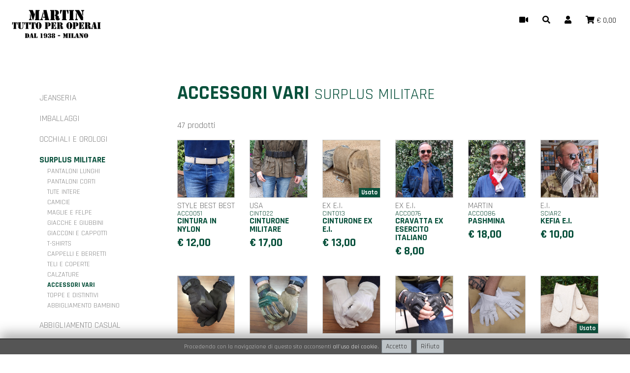

--- FILE ---
content_type: text/html; charset=utf-8
request_url: https://www.martinluciano.it/negozio/surplus-militare/accessori-vari
body_size: 59911
content:
<!doctype html>
<html lang="it">
  <head>
      <!-- Global site tag (gtag.js) - Google Analytics -->
  <script async src="https://www.googletagmanager.com/gtag/js?id=UA-12975623-1"></script>
  <script>
    window.dataLayer = window.dataLayer || [];
    function gtag(){dataLayer.push(arguments);}
    gtag('js', new Date());

    gtag('config', 'UA-12975623-1');

          </script>

    <meta charset="utf-8">
    <meta http-equiv="Content-Type" content="text/html; charset=utf-8" />
    <meta name="title" content="Accessori vari, Surplus militare - Martin Luciano" />
<meta name="viewport" content="width=device-width, initial-scale=1, shrink-to-fit=no" />
        <title>Accessori vari, Surplus militare - Martin Luciano</title>

          <link rel="canonical" href="https://www.martinluciano.it/negozio/surplus-militare/accessori-vari" />
    
    <link rel="shortcut icon" href="/favicon.ico" />
    <link rel="stylesheet" type="text/css" media="screen" href="https://fonts.googleapis.com/css?family=Rajdhani:300,400,500,600,700&amp;display=swap" />
<link rel="stylesheet" type="text/css" media="screen" href="/css-min/files/%252Fbootstrap%252Fcss%252Fbootstrap.min.css%253Fv%253D4.4.1+%252Ffontawesome%252Fcss%252Fall.css%253Fv%253D5.12.0+%252Ffont-lintsec%252Flintsec.css+%252Fcss%252Fanimate.css+%252FkwAdminPlugin%252Fcss%252FfloatingLabel.css+%252Ffancybox-3.5.7%252Fjquery.fancybox.min.css+%252Fslick-1.8.1%252Fslick%252Fslick.css+%252Fslick-1.8.1%252Fslick%252Fslick-theme.css+%252Fcss%252Fmain.css+%252FkwCookieNoticePlugin%252Fcss%252Fce-bottom.css/t/1764061009.css" />



    
<script type="application/ld+json">
      {
        "@context": "http://schema.org",
        "@type": "Store",
        "name": "Martin Luciano",
        "telephone": "02.58101173",
        "address": {
          "@type": "PostalAddress",
          "addressLocality": "Milano, ",
          "postalCode": "20144",
          "streetAddress": "Alzaia Naviglio Grande, 58"
        }
        ,
        "openingHoursSpecification": [
          {
            "@type": "OpeningHoursSpecification",
            "dayOfWeek": "Monday",
            "opens": "15:00",
            "closes": "19:30"
          }
          ,
          {
            "@type": "OpeningHoursSpecification",
            "dayOfWeek": "Tuesday",
            "opens": "09:00",
            "closes": "12:30"
          }
          ,
          {
            "@type": "OpeningHoursSpecification",
            "dayOfWeek": "Tuesday",
            "opens": "15:00",
            "closes": "19:30"
          }
          ,
          {
            "@type": "OpeningHoursSpecification",
            "dayOfWeek": "Wednesday",
            "opens": "09:00",
            "closes": "12:30"
          }
          ,
          {
            "@type": "OpeningHoursSpecification",
            "dayOfWeek": "Wednesday",
            "opens": "15:00",
            "closes": "19:30"
          }
          ,
          {
            "@type": "OpeningHoursSpecification",
            "dayOfWeek": "Thursday",
            "opens": "09:00",
            "closes": "12:30"
          }
          ,
          {
            "@type": "OpeningHoursSpecification",
            "dayOfWeek": "Thursday",
            "opens": "15:00",
            "closes": "19:30"
          }
          ,
          {
            "@type": "OpeningHoursSpecification",
            "dayOfWeek": "Friday",
            "opens": "09:00",
            "closes": "12:30"
          }
          ,
          {
            "@type": "OpeningHoursSpecification",
            "dayOfWeek": "Friday",
            "opens": "15:00",
            "closes": "19:30"
          }
          ,
          {
            "@type": "OpeningHoursSpecification",
            "dayOfWeek": "Saturday",
            "opens": "09:00",
            "closes": "12:30"
          }
          ,
          {
            "@type": "OpeningHoursSpecification",
            "dayOfWeek": "Saturday",
            "opens": "15:00",
            "closes": "19:30"
          }
          ,
          {
            "@type": "OpeningHoursSpecification",
            "dayOfWeek": "Sunday",
            "opens": "09:00",
            "closes": "13:00"
          }
          ,
          {
            "@type": "OpeningHoursSpecification",
            "dayOfWeek": "Sunday",
            "opens": "15:30",
            "closes": "19:30"
          }
        ]
      }
    </script>
  </head>
  <body >

          

<div id="fb-root"></div>
<script>
  logInWithFacebook = function() {
    FB.login(function(response) {
      window.location.href='/guard/login/fb';
      if (response.authResponse) {
        console.log('You are logged in & cookie set!');
        // Now you can redirect the user or do an AJAX request to
        // a PHP script that grabs the signed request from the cookie.

      } else {
        console.log('User cancelled login or did not fully authorize.');
      }
    },{
        scope: 'public_profile,email',
        auth_type: 'rerequest'
    });
    return false;
  };

  window.fbAsyncInit = function() {
    FB.init({
      appId      : '771452243656437',
      cookie     : true,    // enable cookies to allow the server to access the session
      xfbml      : true,    // parse social plugins on this page
      version    : 'v2.12' 
    });
    FB.AppEvents.logPageView();
  };

  // Load the SDK Asynchronously
  (function(d, s, id){
    var js, fjs = d.getElementsByTagName(s)[0];
    if (d.getElementById(id)) {return;}
    js = d.createElement(s); js.id = id;
    js.src = "https://connect.facebook.net/en_US/sdk.js";
    fjs.parentNode.insertBefore(js, fjs);
  }(document, 'script', 'facebook-jssdk'));
</script>
    
    <nav class="navbar fixed-top navbar-expand-md navbar-light ml-bg-white">

        <a class="navbar-brand" href="/">
            <img src="/images/logo/martin-luciano-logo-600-black.png" alt="Martin Luciano" />
        </a>



        <div class="nav-buttons order-1 order-md-last align-self-start">
        <a class="btn btn-outline-dark d-none d-sm-inline-block" href="/?intro"> <i class="fas fa-video"></i></a>

        <div class="search-box dropdown d-inline-block">
          <button type="button" class="btn btn-outline-dark" data-toggle="dropdown" role="button" aria-expanded="false">
            <i class="fa fa-search"></i>
          </button>
          <div class="dropdown-menu dropdown-menu-right p-0">
            <div class="dropdown-item p-0">
              <form id="js-navbar-search-form" action="/search" class="form-inline p-0">
                <div class="input-group">
                  <input id="js-navbar-search-input" type="text" class="form-control" name="query" placeholder="cerca..." />
                  <div class="input-group-append">
                    <button type="submit" class="btn btn-outline-dark"><i class="fa fa-search"></i></button>
                  </div>
                </div>
              </form>
            </div>
            <div id="js-navbar-search-results">
            </div>
          </div>
        </div>

        <div id="user-box" class="dropdown d-inline-block">
          <button type="button" class="btn btn-outline-dark" data-toggle="dropdown" role="button" aria-expanded="false">
            <i class="fa fa-user"></i>
          </button>
          <div class="dropdown-menu dropdown-menu-right">
                          <a class="dropdown-item" href="/guard/login"><i class="fas fa-sign-in-alt"></i> Accedi</a>
              <a class="dropdown-item" href="/guard/register"><i class="fas fa-user-plus"></i> Registrati</a>
                      </div>
        </div>

        

  
<div id="kw-cart-box" class="dropdown d-inline-block" data-cart-update="/cart/show/cart">
  <button type="button" class="btn btn-outline-dark kw-cart-box-title" data-toggle="dropdown" role="button" aria-expanded="false">
    <i class="fa fa-shopping-cart"></i>    <span class="cart_value d-none d-sm-inline-block">€ 0,00</span>
  </button>
  <div class="dropdown-menu dropdown-menu-right" role="menu">
    <div class="kw-cart-box-body">
              <div class="well">Il carrello è vuoto</div>          </div>
    <div class="kw-cart-box-footer">
          </div>
  </div>
</div>

      </div>

        <button class="navbar-toggler order-2 order-md-3" type="button" data-toggle="collapse" data-target="#navbarCollapse">
            <span class="navbar-toggler-icon"></span>
        </button>

        <div class="collapse navbar-collapse order-4" id="navbarCollapse">
            <div class="d-md-none">
                
<div class="side-menu">
  <ul class="nav flex-column">
      <li class="nav-item menu-kw-page-category-1 ">
      <a class="nav-link" href="/negozio/jeanseria" title="Jeanseria">Jeanseria</a>
          </li>
      <li class="nav-item menu-kw-page-category-2 ">
      <a class="nav-link" href="/negozio/imballaggi" title="Imballaggi">Imballaggi</a>
          </li>
      <li class="nav-item menu-kw-page-category-3 ">
      <a class="nav-link" href="/negozio/occhiali-e-orologi" title="Occhiali e orologi">Occhiali e orologi</a>
          </li>
      <li class="nav-item menu-kw-page-category-4 active">
      <a class="nav-link" href="/negozio/surplus-militare" title="Surplus militare">Surplus militare</a>
              <ul>
                      <li class="menu-kw-page-subcategory-17">
              <a href="/negozio/surplus-militare/pantaloni-lunghi">Pantaloni lunghi</a>
            </li>
                      <li class="menu-kw-page-subcategory-18">
              <a href="/negozio/surplus-militare/pantaloni-corti">Pantaloni corti</a>
            </li>
                      <li class="menu-kw-page-subcategory-19">
              <a href="/negozio/surplus-militare/tute-intere">Tute intere</a>
            </li>
                      <li class="menu-kw-page-subcategory-20">
              <a href="/negozio/surplus-militare/camicie">Camicie</a>
            </li>
                      <li class="menu-kw-page-subcategory-21">
              <a href="/negozio/surplus-militare/maglie-e-felpe">Maglie e felpe</a>
            </li>
                      <li class="menu-kw-page-subcategory-22">
              <a href="/negozio/surplus-militare/giacche-e-giubbini">Giacche e giubbini</a>
            </li>
                      <li class="menu-kw-page-subcategory-23">
              <a href="/negozio/surplus-militare/giacconi-e-cappotti">Giacconi e cappotti</a>
            </li>
                      <li class="menu-kw-page-subcategory-24">
              <a href="/negozio/surplus-militare/t-shirts">T-shirts</a>
            </li>
                      <li class="menu-kw-page-subcategory-25">
              <a href="/negozio/surplus-militare/cappelli-e-berretti">Cappelli e berretti</a>
            </li>
                      <li class="menu-kw-page-subcategory-26">
              <a href="/negozio/surplus-militare/teli-e-coperte">Teli e coperte</a>
            </li>
                      <li class="menu-kw-page-subcategory-27">
              <a href="/negozio/surplus-militare/calzature">Calzature</a>
            </li>
                      <li class="menu-kw-page-subcategory-28">
              <a href="/negozio/surplus-militare/accessori-vari">Accessori vari</a>
            </li>
                      <li class="menu-kw-page-subcategory-58">
              <a href="/negozio/surplus-militare/toppe-e-distintivi">Toppe e distintivi</a>
            </li>
                      <li class="menu-kw-page-subcategory-30">
              <a href="/negozio/surplus-militare/abbigliamento-bambino">Abbigliamento bambino</a>
            </li>
                  </ul>
          </li>
      <li class="nav-item menu-kw-page-category-5 ">
      <a class="nav-link" href="/negozio/abbigliamento-casual" title="Abbigliamento casual">Abbigliamento casual</a>
          </li>
      <li class="nav-item menu-kw-page-category-6 ">
      <a class="nav-link" href="/negozio/tutto-per-il-lavoro" title="Tutto per il Lavoro">Tutto per il Lavoro</a>
          </li>
      <li class="nav-item menu-kw-page-category-7 ">
      <a class="nav-link" href="/negozio/buffetteria-e-zaineria" title="Buffetteria e zaineria">Buffetteria e zaineria</a>
          </li>
  </ul>
  <div class="row">
    <div class="col-4 offset-4 offset-md-0">
      <hr class="divider" />
    </div>
  </div>


  <ul class="nav flex-column">
    <li class="nav-item ">
      <a class="nav-link" href="/azienda">Azienda</a>
          </li>
    <li class="nav-item ">
      <a class="nav-link" href="/storia">Storia</a>
          </li>
        <li class="nav-item ">
      <a class="nav-link" href="/informazioni-utili">Informazioni utili</a>
    </li>
    <li class="nav-item ">
      <a class="nav-link" href="/calendari">Calendari</a>
          </li>
    <li class="nav-item ">
      <a class="nav-link" href="/promozioni">Promozioni</a>
          </li>
    <li class="nav-item ">
      <a class="nav-link" href="/video">Video</a>
          </li>
    <li class="nav-item ">
      <a class="nav-link" href="/eventi">Eventi</a>
          </li>
  </ul>
</div>

            </div>
        </div>
    </nav>



          <div class="container-fluid main-content">
        <div class="row">
          <div class="col-3 d-none d-md-block">
            
<div class="side-menu">
  <ul class="nav flex-column">
      <li class="nav-item menu-kw-page-category-1 ">
      <a class="nav-link" href="/negozio/jeanseria" title="Jeanseria">Jeanseria</a>
          </li>
      <li class="nav-item menu-kw-page-category-2 ">
      <a class="nav-link" href="/negozio/imballaggi" title="Imballaggi">Imballaggi</a>
          </li>
      <li class="nav-item menu-kw-page-category-3 ">
      <a class="nav-link" href="/negozio/occhiali-e-orologi" title="Occhiali e orologi">Occhiali e orologi</a>
          </li>
      <li class="nav-item menu-kw-page-category-4 active">
      <a class="nav-link" href="/negozio/surplus-militare" title="Surplus militare">Surplus militare</a>
              <ul>
                      <li class="menu-kw-page-subcategory-17">
              <a href="/negozio/surplus-militare/pantaloni-lunghi">Pantaloni lunghi</a>
            </li>
                      <li class="menu-kw-page-subcategory-18">
              <a href="/negozio/surplus-militare/pantaloni-corti">Pantaloni corti</a>
            </li>
                      <li class="menu-kw-page-subcategory-19">
              <a href="/negozio/surplus-militare/tute-intere">Tute intere</a>
            </li>
                      <li class="menu-kw-page-subcategory-20">
              <a href="/negozio/surplus-militare/camicie">Camicie</a>
            </li>
                      <li class="menu-kw-page-subcategory-21">
              <a href="/negozio/surplus-militare/maglie-e-felpe">Maglie e felpe</a>
            </li>
                      <li class="menu-kw-page-subcategory-22">
              <a href="/negozio/surplus-militare/giacche-e-giubbini">Giacche e giubbini</a>
            </li>
                      <li class="menu-kw-page-subcategory-23">
              <a href="/negozio/surplus-militare/giacconi-e-cappotti">Giacconi e cappotti</a>
            </li>
                      <li class="menu-kw-page-subcategory-24">
              <a href="/negozio/surplus-militare/t-shirts">T-shirts</a>
            </li>
                      <li class="menu-kw-page-subcategory-25">
              <a href="/negozio/surplus-militare/cappelli-e-berretti">Cappelli e berretti</a>
            </li>
                      <li class="menu-kw-page-subcategory-26">
              <a href="/negozio/surplus-militare/teli-e-coperte">Teli e coperte</a>
            </li>
                      <li class="menu-kw-page-subcategory-27">
              <a href="/negozio/surplus-militare/calzature">Calzature</a>
            </li>
                      <li class="menu-kw-page-subcategory-28">
              <a href="/negozio/surplus-militare/accessori-vari">Accessori vari</a>
            </li>
                      <li class="menu-kw-page-subcategory-58">
              <a href="/negozio/surplus-militare/toppe-e-distintivi">Toppe e distintivi</a>
            </li>
                      <li class="menu-kw-page-subcategory-30">
              <a href="/negozio/surplus-militare/abbigliamento-bambino">Abbigliamento bambino</a>
            </li>
                  </ul>
          </li>
      <li class="nav-item menu-kw-page-category-5 ">
      <a class="nav-link" href="/negozio/abbigliamento-casual" title="Abbigliamento casual">Abbigliamento casual</a>
          </li>
      <li class="nav-item menu-kw-page-category-6 ">
      <a class="nav-link" href="/negozio/tutto-per-il-lavoro" title="Tutto per il Lavoro">Tutto per il Lavoro</a>
          </li>
      <li class="nav-item menu-kw-page-category-7 ">
      <a class="nav-link" href="/negozio/buffetteria-e-zaineria" title="Buffetteria e zaineria">Buffetteria e zaineria</a>
          </li>
  </ul>
  <div class="row">
    <div class="col-4 offset-4 offset-md-0">
      <hr class="divider" />
    </div>
  </div>


  <ul class="nav flex-column">
    <li class="nav-item ">
      <a class="nav-link" href="/azienda">Azienda</a>
          </li>
    <li class="nav-item ">
      <a class="nav-link" href="/storia">Storia</a>
          </li>
        <li class="nav-item ">
      <a class="nav-link" href="/informazioni-utili">Informazioni utili</a>
    </li>
    <li class="nav-item ">
      <a class="nav-link" href="/calendari">Calendari</a>
          </li>
    <li class="nav-item ">
      <a class="nav-link" href="/promozioni">Promozioni</a>
          </li>
    <li class="nav-item ">
      <a class="nav-link" href="/video">Video</a>
          </li>
    <li class="nav-item ">
      <a class="nav-link" href="/eventi">Eventi</a>
          </li>
  </ul>
</div>

          </div>
          <div class="col-md-9">
            






            

<h1>Accessori vari <small>Surplus militare</small></h1>
<div>
  </div>

<div>
  47 prodotti
</div>
<div class="row">
      <div class="col-6 col-sm-3 col-lg-3 col-xl-2 mb-3">
      

<a href="/negozio/surplus-militare/accessori-vari/cintura-in-nylon" title="Cintura in nylon">
  <div class="product-box  nuovo continuativo mx-auto">
    <div class="image">
                  <img src="/thumb/product_thumb_square/ProductImage/image/acc0051_cintura-in-nylon_590.jpg?v=1717491610" class="img-fluid mx-auto d-block" alt="Cintura in nylon"/>
          </div>
    <div class="brand">
      Style Best Best    </div>
    <div class="code">
      acc0051    </div>
    <div class="name">
        Cintura in nylon    </div>
          <div class="kw-cart-price">
        <span class="final-price">€ 12,00</span>
      </div>
    
  </div>
</a>    </div>
      <div class="col-6 col-sm-3 col-lg-3 col-xl-2 mb-3">
      

<a href="/negozio/surplus-militare/accessori-vari/cinturone-militare" title="Cinturone militare">
  <div class="product-box  nuovo continuativo mx-auto">
    <div class="image">
                  <img src="/thumb/product_thumb_square/ProductImage/image/cint022_cinturone-militare_868.jpg?v=1717434871" class="img-fluid mx-auto d-block" alt="Cinturone militare"/>
          </div>
    <div class="brand">
      USA    </div>
    <div class="code">
      cint022    </div>
    <div class="name">
        Cinturone militare    </div>
          <div class="kw-cart-price">
        <span class="final-price">€ 17,00</span>
      </div>
    
  </div>
</a>    </div>
      <div class="col-6 col-sm-3 col-lg-3 col-xl-2 mb-3">
      

<a href="/negozio/surplus-militare/accessori-vari/cinturone-ex-e-i" title="Cinturone ex E.I.">
  <div class="product-box  usato continuativo mx-auto">
    <div class="image">
                  <img src="/thumb/product_thumb_square/ProductImage/image/cint013_cinturone-ex-e-i_240.jpg?v=1717493571" class="img-fluid mx-auto d-block" alt="Cinturone ex E.I."/>
          </div>
    <div class="brand">
      Ex E.I.    </div>
    <div class="code">
      cint013    </div>
    <div class="name">
        Cinturone ex E.I.    </div>
          <div class="kw-cart-price">
        <span class="final-price">€ 13,00</span>
      </div>
    
  </div>
</a>    </div>
      <div class="col-6 col-sm-3 col-lg-3 col-xl-2 mb-3">
      

<a href="/negozio/surplus-militare/accessori-vari/cravatta-ex-esercito-italiano" title="Cravatta ex Esercito Italiano">
  <div class="product-box  nuovo continuativo mx-auto">
    <div class="image">
                  <img src="/thumb/product_thumb_square/ProductImage/image/acc0076_cravatta-ex-esercito-italiano_863.jpg?v=1717434224" class="img-fluid mx-auto d-block" alt="Cravatta ex Esercito Italiano"/>
          </div>
    <div class="brand">
      Ex E.I.    </div>
    <div class="code">
      acc0076    </div>
    <div class="name">
        Cravatta ex Esercito Italiano    </div>
          <div class="kw-cart-price">
        <span class="final-price">€ 8,00</span>
      </div>
    
  </div>
</a>    </div>
      <div class="col-6 col-sm-3 col-lg-3 col-xl-2 mb-3">
      

<a href="/negozio/surplus-militare/accessori-vari/pashmina" title="Pashmina">
  <div class="product-box  nuovo continuativo mx-auto">
    <div class="image">
                  <img src="/thumb/product_thumb_square/ProductImage/image/acc0086_pashmina_987.jpg?v=1717434055" class="img-fluid mx-auto d-block" alt="Pashmina"/>
          </div>
    <div class="brand">
      Martin    </div>
    <div class="code">
      acc0086    </div>
    <div class="name">
        Pashmina    </div>
          <div class="kw-cart-price">
        <span class="final-price">€ 18,00</span>
      </div>
    
  </div>
</a>    </div>
      <div class="col-6 col-sm-3 col-lg-3 col-xl-2 mb-3">
      

<a href="/negozio/surplus-militare/accessori-vari/kefia-e-i" title="Kefia E.I.">
  <div class="product-box  nuovo continuativo mx-auto">
    <div class="image">
                  <img src="/thumb/product_thumb_square/ProductImage/image/sciar2_kefia-e-i_1515.jpg?v=1680765683" class="img-fluid mx-auto d-block" alt="Kefia E.I."/>
          </div>
    <div class="brand">
      E.I.    </div>
    <div class="code">
      sciar2    </div>
    <div class="name">
        Kefia E.I.    </div>
          <div class="kw-cart-price">
        <span class="final-price">€ 10,00</span>
      </div>
    
  </div>
</a>    </div>
      <div class="col-6 col-sm-3 col-lg-3 col-xl-2 mb-3">
      

<a href="/negozio/surplus-militare/accessori-vari/guanti-mechanix-2" title="Guanti Mechanix">
  <div class="product-box  nuovo continuativo mx-auto">
    <div class="image">
                  <img src="/thumb/product_thumb_square/ProductImage/image/defmxmff_guanti-mechanix-2_1510.jpg?v=1680172065" class="img-fluid mx-auto d-block" alt="Guanti Mechanix"/>
          </div>
    <div class="brand">
      Mechanix    </div>
    <div class="code">
      defmxmff    </div>
    <div class="name">
        Guanti Mechanix    </div>
          <div class="kw-cart-price">
        <span class="final-price">€ 20,90</span>
      </div>
    
  </div>
</a>    </div>
      <div class="col-6 col-sm-3 col-lg-3 col-xl-2 mb-3">
      

<a href="/negozio/surplus-militare/accessori-vari/guanti-mechanix" title="Guanti Mechanix">
  <div class="product-box  nuovo continuativo mx-auto">
    <div class="image">
                  <img src="/thumb/product_thumb_square/ProductImage/image/defmxmpt_guanti-mechanix_1509.jpg?v=1680171613" class="img-fluid mx-auto d-block" alt="Guanti Mechanix"/>
          </div>
    <div class="brand">
      Mechanix    </div>
    <div class="code">
      Defmxmpt    </div>
    <div class="name">
        Guanti Mechanix    </div>
          <div class="kw-cart-price">
        <span class="final-price">€ 40,50</span>
      </div>
    
  </div>
</a>    </div>
      <div class="col-6 col-sm-3 col-lg-3 col-xl-2 mb-3">
      

<a href="/negozio/surplus-militare/accessori-vari/guanti-parata-militare" title="Guanti parata militare">
  <div class="product-box  nuovo continuativo mx-auto">
    <div class="image">
                  <img src="/thumb/product_thumb_square/ProductImage/image/guanti17_guanti-parata-militare_1518.jpg?v=1680767157" class="img-fluid mx-auto d-block" alt="Guanti parata militare"/>
          </div>
    <div class="brand">
      Martin    </div>
    <div class="code">
      guanti17    </div>
    <div class="name">
        Guanti parata militare    </div>
          <div class="kw-cart-price">
        <span class="final-price">€ 12,00</span>
      </div>
    
  </div>
</a>    </div>
      <div class="col-6 col-sm-3 col-lg-3 col-xl-2 mb-3">
      

<a href="/negozio/surplus-militare/accessori-vari/guanti-in-pelle-mezze-dita" title="Guanti in pelle mezze dita">
  <div class="product-box  nuovo continuativo mx-auto">
    <div class="image">
                  <img src="/thumb/product_thumb_square/ProductImage/image/guanti2_guanti-in-pelle-mezze-dita_2147.jpg?v=1761726608" class="img-fluid mx-auto d-block" alt="Guanti in pelle mezze dita"/>
          </div>
    <div class="brand">
      Martin    </div>
    <div class="code">
      guanti2    </div>
    <div class="name">
        Guanti in pelle mezze dita    </div>
          <div class="kw-cart-price">
        <span class="final-price">€ 18,00</span>
      </div>
    
  </div>
</a>    </div>
      <div class="col-6 col-sm-3 col-lg-3 col-xl-2 mb-3">
      

<a href="/negozio/surplus-militare/accessori-vari/guanti-in-pelle-1" title="GUANTI IN PELLE">
  <div class="product-box  nuovo continuativo mx-auto">
    <div class="image">
                  <img src="/thumb/product_thumb_square/ProductImage/image/guanti18_guanti-in-pelle-1_1661.jpg?v=1700215715" class="img-fluid mx-auto d-block" alt="GUANTI IN PELLE"/>
          </div>
    <div class="brand">
      Martin    </div>
    <div class="code">
      guanti18    </div>
    <div class="name">
        GUANTI IN PELLE    </div>
          <div class="kw-cart-price">
        <span class="final-price">€ 10,00</span>
      </div>
    
  </div>
</a>    </div>
      <div class="col-6 col-sm-3 col-lg-3 col-xl-2 mb-3">
      

<a href="/negozio/surplus-militare/accessori-vari/manopole-in-tessuto-pesante" title="Manopole in tessuto pesante">
  <div class="product-box  usato continuativo mx-auto">
    <div class="image">
                  <img src="/thumb/product_thumb_square/ProductImage/image/guanti15_manopole-in-tessuto-pesante_609.jpg?v=1717495793" class="img-fluid mx-auto d-block" alt="Manopole in tessuto pesante"/>
          </div>
    <div class="brand">
      Ex E.I.    </div>
    <div class="code">
      guanti15    </div>
    <div class="name">
        Manopole in tessuto pesante    </div>
          <div class="kw-cart-price">
        <span class="final-price">€ 5,00</span>
      </div>
    
  </div>
</a>    </div>
      <div class="col-6 col-sm-3 col-lg-3 col-xl-2 mb-3">
      

<a href="/negozio/surplus-militare/accessori-vari/guanti-protettivi" title="Guanti protettivi">
  <div class="product-box  nuovo continuativo mx-auto">
    <div class="image">
                  <img src="/thumb/product_thumb_square/ProductImage/image/guanti10_guanti-protettivi_241.jpg?v=1719050448" class="img-fluid mx-auto d-block" alt="Guanti protettivi"/>
          </div>
    <div class="brand">
      USA    </div>
    <div class="code">
      guanti10    </div>
    <div class="name">
        Guanti protettivi    </div>
          <div class="kw-cart-price">
        <span class="final-price">€ 3,00</span>
      </div>
    
  </div>
</a>    </div>
      <div class="col-6 col-sm-3 col-lg-3 col-xl-2 mb-3">
      

<a href="/negozio/surplus-militare/accessori-vari/bussola-pilot-con-inclinometro" title="Bussola pilot ">
  <div class="product-box  nuovo continuativo mx-auto">
    <div class="image">
                  <img src="/thumb/product_thumb_square/ProductImage/image/acc0087_bussola-pilot-con-inclinometro_1229.jpg?v=1717064652" class="img-fluid mx-auto d-block" alt="Bussola pilot "/>
          </div>
    <div class="brand">
      SBB    </div>
    <div class="code">
      acc0087    </div>
    <div class="name">
        Bussola pilot     </div>
          <div class="kw-cart-price">
        <span class="final-price">€ 16,00</span>
      </div>
    
  </div>
</a>    </div>
      <div class="col-6 col-sm-3 col-lg-3 col-xl-2 mb-3">
      

<a href="/negozio/surplus-militare/accessori-vari/coperta-sopravvivenza" title="Coperta sopravvivenza">
  <div class="product-box  nuovo continuativo mx-auto">
    <div class="image">
                  <img src="/thumb/product_thumb_square/ProductImage/image/acc0011_coperta-sopravvivenza_121.jpg?v=1717063541" class="img-fluid mx-auto d-block" alt="Coperta sopravvivenza"/>
          </div>
    <div class="brand">
      Fosco Industries    </div>
    <div class="code">
      acc0011    </div>
    <div class="name">
        Coperta sopravvivenza    </div>
          <div class="kw-cart-price">
        <span class="final-price">€ 7,00</span>
      </div>
    
  </div>
</a>    </div>
      <div class="col-6 col-sm-3 col-lg-3 col-xl-2 mb-3">
      

<a href="/negozio/surplus-militare/accessori-vari/piastrina-e-i" title="Piastrina E.I.">
  <div class="product-box  nuovo continuativo mx-auto">
    <div class="image">
                  <img src="/thumb/product_thumb_square/ProductImage/image/acc0063_piastrina-e-i_667.jpg?v=1717492992" class="img-fluid mx-auto d-block" alt="Piastrina E.I."/>
          </div>
    <div class="brand">
      E.I.    </div>
    <div class="code">
      acc0063    </div>
    <div class="name">
        Piastrina E.I.    </div>
          <div class="kw-cart-price">
        <span class="final-price">€ 6,00</span>
      </div>
    
  </div>
</a>    </div>
      <div class="col-6 col-sm-3 col-lg-3 col-xl-2 mb-3">
      

<a href="/negozio/surplus-militare/accessori-vari/kit-piastrine-non-incise" title="Kit piastrine incise e non">
  <div class="product-box  nuovo continuativo mx-auto">
    <div class="image">
                  <img src="/thumb/product_thumb_square/ProductImage/image/acc0006_kit-piastrine-non-incise_125.jpg?v=1717063365" class="img-fluid mx-auto d-block" alt="Kit piastrine incise e non"/>
          </div>
    <div class="brand">
      USA    </div>
    <div class="code">
      acc0006    </div>
    <div class="name">
        Kit piastrine incise e non    </div>
          <div class="kw-cart-price">
        <span class="final-price">€ 8,00</span>
      </div>
    
  </div>
</a>    </div>
      <div class="col-6 col-sm-3 col-lg-3 col-xl-2 mb-3">
      

<a href="/negozio/surplus-militare/accessori-vari/penna-da-cappello" title="Penna da cappello">
  <div class="product-box  nuovo continuativo mx-auto">
    <div class="image">
                  <img src="/thumb/product_thumb_square/ProductImage/image/acc0069_penna-da-cappello_719.jpg?v=1717492784" class="img-fluid mx-auto d-block" alt="Penna da cappello"/>
          </div>
    <div class="brand">
      Martin    </div>
    <div class="code">
      acc0069    </div>
    <div class="name">
        Penna da cappello    </div>
          <div class="kw-cart-price">
        <span class="final-price">€ 10,00</span>
      </div>
    
  </div>
</a>    </div>
      <div class="col-6 col-sm-3 col-lg-3 col-xl-2 mb-3">
      

<a href="/negozio/surplus-militare/accessori-vari/coltellino-multiuso" title="COLTELLINO MULTIUSO CARBONIO">
  <div class="product-box  nuovo continuativo mx-auto">
    <div class="image">
                  <img src="/thumb/product_thumb_square/ProductImage/image/acc0090_coltellino-multiuso_1873.jpg?v=1716545668" class="img-fluid mx-auto d-block" alt="COLTELLINO MULTIUSO CARBONIO"/>
          </div>
    <div class="brand">
      Defcon5    </div>
    <div class="code">
      acc0090    </div>
    <div class="name">
        COLTELLINO MULTIUSO CARBONIO    </div>
          <div class="kw-cart-price">
        <span class="final-price">€ 49,00</span>
      </div>
    
  </div>
</a>    </div>
      <div class="col-6 col-sm-3 col-lg-3 col-xl-2 mb-3">
      

<a href="/negozio/surplus-militare/accessori-vari/braccialetto" title="Braccialetto">
  <div class="product-box  nuovo continuativo mx-auto">
    <div class="image">
                  <img src="/thumb/product_thumb_square/ProductImage/image/acc0027_braccialetto_281.jpg?v=1717496808" class="img-fluid mx-auto d-block" alt="Braccialetto"/>
          </div>
    <div class="brand">
      Martin    </div>
    <div class="code">
      acc0027    </div>
    <div class="name">
        Braccialetto    </div>
          <div class="kw-cart-price">
        <span class="final-price">€ 15,00</span>
      </div>
    
  </div>
</a>    </div>
      <div class="col-6 col-sm-3 col-lg-3 col-xl-2 mb-3">
      

<a href="/negozio/surplus-militare/accessori-vari/grandi-tasche-ex-esercito-italiano" title="Grandi tasche ex Esercito Italiano">
  <div class="product-box  nuovo continuativo mx-auto">
    <div class="image">
                  <img src="/thumb/product_thumb_square/ProductImage/image/acc0077_grandi-tasche-ex-esercito-italiano_864.jpg?v=1717492010" class="img-fluid mx-auto d-block" alt="Grandi tasche ex Esercito Italiano"/>
          </div>
    <div class="brand">
      Ex E.I.    </div>
    <div class="code">
      acc0077    </div>
    <div class="name">
        Grandi tasche ex Esercito Italiano    </div>
          <div class="kw-cart-price">
        <span class="final-price">€ 5,50</span>
      </div>
    
  </div>
</a>    </div>
      <div class="col-6 col-sm-3 col-lg-3 col-xl-2 mb-3">
      

<a href="/negozio/surplus-militare/accessori-vari/piccole-tasche-ex-esercito-italiano" title="Piccole tasche ex Esercito Italiano">
  <div class="product-box  nuovo continuativo mx-auto">
    <div class="image">
                  <img src="/thumb/product_thumb_square/ProductImage/image/acc0078_piccole-tasche-ex-esercito-italiano_865.jpg?v=1717492180" class="img-fluid mx-auto d-block" alt="Piccole tasche ex Esercito Italiano"/>
          </div>
    <div class="brand">
      Ex E.I.    </div>
    <div class="code">
      acc0078    </div>
    <div class="name">
        Piccole tasche ex Esercito Italiano    </div>
          <div class="kw-cart-price">
        <span class="final-price">€ 3,50</span>
      </div>
    
  </div>
</a>    </div>
      <div class="col-6 col-sm-3 col-lg-3 col-xl-2 mb-3">
      

<a href="/negozio/surplus-militare/accessori-vari/spray-jubileum-360" title="Spray Jubileum 360">
  <div class="product-box  nuovo continuativo mx-auto">
    <div class="image">
                  <img src="/thumb/product_thumb_square/ProductImage/image/def9991d_spray-jubileum-360_1880.jpg?v=1717433540" class="img-fluid mx-auto d-block" alt="Spray Jubileum 360"/>
          </div>
    <div class="brand">
      Defence Systems    </div>
    <div class="code">
      DEF9991D    </div>
    <div class="name">
        Spray Jubileum 360    </div>
          <div class="kw-cart-price">
        <span class="final-price">€ 35,00</span>
      </div>
    
  </div>
</a>    </div>
      <div class="col-6 col-sm-3 col-lg-3 col-xl-2 mb-3">
      

<a href="/negozio/surplus-militare/accessori-vari/spray-impermeabilizzante" title="Spray impermeabilizzante ">
  <div class="product-box  nuovo continuativo mx-auto">
    <div class="image">
                  <img src="/thumb/product_thumb_square/ProductImage/image/acc0002_spray-impermeabilizzante_91.jpg?v=1717063921" class="img-fluid mx-auto d-block" alt="Spray impermeabilizzante "/>
          </div>
    <div class="brand">
      Woly    </div>
    <div class="code">
      acc0002    </div>
    <div class="name">
        Spray impermeabilizzante     </div>
          <div class="kw-cart-price">
        <span class="final-price">€ 10,00</span>
      </div>
    
  </div>
</a>    </div>
      <div class="col-6 col-sm-3 col-lg-3 col-xl-2 mb-3">
      

<a href="/negozio/surplus-militare/accessori-vari/grasso-profumato-per-calzature" title="Grasso profumato per calzature">
  <div class="product-box  nuovo continuativo mx-auto">
    <div class="image">
                  <img src="/thumb/product_thumb_square/ProductImage/image/acc0003_grasso-profumato-per-calzature_90.jpg?v=1717063258" class="img-fluid mx-auto d-block" alt="Grasso profumato per calzature"/>
          </div>
    <div class="brand">
      Coxy    </div>
    <div class="code">
      acc0003    </div>
    <div class="name">
        Grasso profumato per calzature    </div>
          <div class="kw-cart-price">
        <span class="final-price">€ 10,00</span>
      </div>
    
  </div>
</a>    </div>
      <div class="col-6 col-sm-3 col-lg-3 col-xl-2 mb-3">
      

<a href="/negozio/surplus-militare/accessori-vari/stringhe-per-anfibi" title="Stringhe per anfibi">
  <div class="product-box  nuovo continuativo mx-auto">
    <div class="image">
                  <img src="/thumb/product_thumb_square/ProductImage/image/acc0019_stringhe-per-anfibi_206.jpg?v=1717755617" class="img-fluid mx-auto d-block" alt="Stringhe per anfibi"/>
          </div>
    <div class="brand">
      Martin    </div>
    <div class="code">
      acc0019    </div>
    <div class="name">
        Stringhe per anfibi    </div>
          <div class="kw-cart-price">
        <span class="final-price">€ 2,50</span>
      </div>
    
  </div>
</a>    </div>
      <div class="col-6 col-sm-3 col-lg-3 col-xl-2 mb-3">
      

<a href="/negozio/surplus-militare/accessori-vari/solette-vegetali" title="Solette vegetali">
  <div class="product-box  nuovo continuativo mx-auto">
    <div class="image">
                  <img src="/thumb/product_thumb_square/ProductImage/image/sole01_solette-vegetali_83.jpg?v=1717496667" class="img-fluid mx-auto d-block" alt="Solette vegetali"/>
          </div>
    <div class="brand">
      Martin    </div>
    <div class="code">
      sole01    </div>
    <div class="name">
        Solette vegetali    </div>
          <div class="kw-cart-price">
        <span class="final-price">€ 7,00</span>
      </div>
    
  </div>
</a>    </div>
      <div class="col-6 col-sm-3 col-lg-3 col-xl-2 mb-3">
      

<a href="/negozio/surplus-militare/accessori-vari/ramponi-da-ghiaccio-1" title="Ramponi da ghiaccio">
  <div class="product-box  nuovo continuativo mx-auto">
    <div class="image">
                  <img src="/thumb/product_thumb_square/ProductImage/image/acc0083_ramponi-da-ghiaccio-1_897.jpg?v=1717064415" class="img-fluid mx-auto d-block" alt="Ramponi da ghiaccio"/>
          </div>
    <div class="brand">
      Martin    </div>
    <div class="code">
      acc0083    </div>
    <div class="name">
        Ramponi da ghiaccio    </div>
          <div class="kw-cart-price">
        <span class="final-price">€ 18,00</span>
      </div>
    
  </div>
</a>    </div>
      <div class="col-6 col-sm-3 col-lg-3 col-xl-2 mb-3">
      

<a href="/negozio/surplus-militare/accessori-vari/ghette-in-goretex" title="Ghette in goretex">
  <div class="product-box  nuovo continuativo mx-auto">
    <div class="image">
                  <img src="/thumb/product_thumb_square/ProductImage/image/ghe001_ghette-in-goretex_82.jpg?v=1717495429" class="img-fluid mx-auto d-block" alt="Ghette in goretex"/>
          </div>
    <div class="brand">
      USA    </div>
    <div class="code">
      ghe001    </div>
    <div class="name">
        Ghette in goretex    </div>
          <div class="kw-cart-price">
        <span class="final-price">€ 25,00</span>
      </div>
    
  </div>
</a>    </div>
      <div class="col-6 col-sm-3 col-lg-3 col-xl-2 mb-3">
      

<a href="/negozio/surplus-militare/accessori-vari/calzettoni" title="Calzettoni">
  <div class="product-box  nuovo autunno-inverno mx-auto">
    <div class="image">
                  <img src="/thumb/product_thumb_square/ProductImage/image/acc0009_calzettoni_126.jpg?v=1717493259" class="img-fluid mx-auto d-block" alt="Calzettoni"/>
          </div>
    <div class="brand">
      Martin    </div>
    <div class="code">
      acc0009    </div>
    <div class="name">
        Calzettoni    </div>
          <div class="kw-cart-price">
        <span class="final-price">€ 13,50</span>
      </div>
    
  </div>
</a>    </div>
      <div class="col-6 col-sm-3 col-lg-3 col-xl-2 mb-3">
      

<a href="/negozio/surplus-militare/accessori-vari/cintura-n-s" title="Cintura N.S.">
  <div class="product-box  nuovo continuativo mx-auto">
    <div class="image">
                  <img src="/thumb/product_thumb_square/ProductImage/image/cint021_cintura-n-s_699.jpg?v=1718639436" class="img-fluid mx-auto d-block" alt="Cintura N.S."/>
          </div>
    <div class="brand">
      Marina Militare    </div>
    <div class="code">
      cint021    </div>
    <div class="name">
        Cintura N.S.    </div>
          <div class="kw-cart-price">
        <span class="final-price">€ 17,50</span>
      </div>
    
  </div>
</a>    </div>
      <div class="col-6 col-sm-3 col-lg-3 col-xl-2 mb-3">
      

<a href="/negozio/surplus-militare/accessori-vari/calze-a-gambaletto" title="Calze a gambaletto">
  <div class="product-box  nuovo continuativo mx-auto">
    <div class="image">
                  <img src="/thumb/product_thumb_square/ProductImage/image/acc0062_calze-a-gambaletto_664.jpg?v=1717493405" class="img-fluid mx-auto d-block" alt="Calze a gambaletto"/>
          </div>
    <div class="brand">
      E.I.    </div>
    <div class="code">
      acc0062    </div>
    <div class="name">
        Calze a gambaletto    </div>
          <div class="kw-cart-price">
        <span class="final-price">€ 7,00</span>
      </div>
    
  </div>
</a>    </div>
      <div class="col-6 col-sm-3 col-lg-3 col-xl-2 mb-3">
      

<a href="/negozio/surplus-militare/accessori-vari/ginocchiere" title="Ginocchiere">
  <div class="product-box  nuovo continuativo mx-auto">
    <div class="image">
                  <img src="/thumb/product_thumb_square/ProductImage/image/acc0089_ginocchiere_1228.jpg?v=1717755169" class="img-fluid mx-auto d-block" alt="Ginocchiere"/>
          </div>
    <div class="brand">
      SBB    </div>
    <div class="code">
      acc0089    </div>
    <div class="name">
        Ginocchiere    </div>
          <div class="kw-cart-price">
        <span class="final-price">€ 20,00</span>
      </div>
    
  </div>
</a>    </div>
      <div class="col-6 col-sm-3 col-lg-3 col-xl-2 mb-3">
      

<a href="/negozio/surplus-militare/accessori-vari/gomitiera" title="Gomitiere">
  <div class="product-box  nuovo continuativo mx-auto">
    <div class="image">
                  <img src="/thumb/product_thumb_square/ProductImage/image/acc0088_gomitiera_1227.jpg?v=1717755336" class="img-fluid mx-auto d-block" alt="Gomitiere"/>
          </div>
    <div class="brand">
      SBB    </div>
    <div class="code">
      acc0088    </div>
    <div class="name">
        Gomitiere    </div>
          <div class="kw-cart-price">
        <span class="final-price">€ 20,00</span>
      </div>
    
  </div>
</a>    </div>
      <div class="col-6 col-sm-3 col-lg-3 col-xl-2 mb-3">
      

<a href="/negozio/surplus-militare/accessori-vari/supporto-cosciale" title="Supporto cosciale">
  <div class="product-box  nuovo continuativo mx-auto">
    <div class="image">
                  <img src="/thumb/product_thumb_square/ProductImage/image/acc0039_supporto-cosciale_344.jpg?v=1717755027" class="img-fluid mx-auto d-block" alt="Supporto cosciale"/>
          </div>
    <div class="brand">
      Condor    </div>
    <div class="code">
      acc0039    </div>
    <div class="name">
        Supporto cosciale    </div>
          <div class="kw-cart-price">
        <span class="final-price">€ 21,00</span>
      </div>
    
  </div>
</a>    </div>
      <div class="col-6 col-sm-3 col-lg-3 col-xl-2 mb-3">
      

<a href="/negozio/surplus-militare/accessori-vari/mascherina-tessile" title="Mascherina tessile">
  <div class="product-box  nuovo continuativo mx-auto">
    <div class="image">
                  <img src="/thumb/product_thumb_square/ProductImage/image/acc0056_mascherina-tessile_606.jpg?v=1718964543" class="img-fluid mx-auto d-block" alt="Mascherina tessile"/>
          </div>
    <div class="brand">
      USA    </div>
    <div class="code">
      acc0056    </div>
    <div class="name">
        Mascherina tessile    </div>
          <div class="kw-cart-price">
        <span class="final-price">€ 2,00</span>
      </div>
    
  </div>
</a>    </div>
      <div class="col-6 col-sm-3 col-lg-3 col-xl-2 mb-3">
      

<a href="/negozio/surplus-militare/accessori-vari/bretelle-laterali" title="Bretelle laterali">
  <div class="product-box  usato continuativo mx-auto">
    <div class="image">
                  <img src="/thumb/product_thumb_square/ProductImage/image/acc0055_bretelle-laterali_605.jpg?v=1718964780" class="img-fluid mx-auto d-block" alt="Bretelle laterali"/>
          </div>
    <div class="brand">
      USA    </div>
    <div class="code">
      acc0055    </div>
    <div class="name">
        Bretelle laterali    </div>
          <div class="kw-cart-price">
        <span class="final-price">€ 12,00</span>
      </div>
    
  </div>
</a>    </div>
      <div class="col-6 col-sm-3 col-lg-3 col-xl-2 mb-3">
      

<a href="/negozio/surplus-militare/accessori-vari/bretelle-usate" title="Bretelle usate ">
  <div class="product-box  usato continuativo mx-auto">
    <div class="image">
                  <img src="/thumb/product_thumb_square/ProductImage/image/acc0054_bretelle-usate_604.jpg?v=1718876259" class="img-fluid mx-auto d-block" alt="Bretelle usate "/>
          </div>
    <div class="brand">
      USA    </div>
    <div class="code">
      acc0054    </div>
    <div class="name">
        Bretelle usate     </div>
          <div class="kw-cart-price">
        <span class="final-price">€ 12,00</span>
      </div>
    
  </div>
</a>    </div>
      <div class="col-6 col-sm-3 col-lg-3 col-xl-2 mb-3">
      

<a href="/negozio/surplus-militare/accessori-vari/coprielmetto" title="Coprielmetto ">
  <div class="product-box  nuovo continuativo mx-auto">
    <div class="image">
                  <img src="/thumb/product_thumb_square/ProductImage/image/acc0075c_coprielmetto_861.jpg?v=1718179981" class="img-fluid mx-auto d-block" alt="Coprielmetto "/>
          </div>
    <div class="brand">
      USA    </div>
    <div class="code">
      acc0075c    </div>
    <div class="name">
        Coprielmetto     </div>
          <div class="kw-cart-price">
        <span class="final-price">€ 10,00</span>
      </div>
    
  </div>
</a>    </div>
      <div class="col-6 col-sm-3 col-lg-3 col-xl-2 mb-3">
      

<a href="/negozio/surplus-militare/accessori-vari/cappuccio-united-states" title="Cappuccio United States">
  <div class="product-box  nuovo continuativo mx-auto">
    <div class="image">
                  <img src="/thumb/product_thumb_square/ProductImage/image/acc0075b_cappuccio-united-states_860.jpg?v=1718179718" class="img-fluid mx-auto d-block" alt="Cappuccio United States"/>
          </div>
    <div class="brand">
      USA    </div>
    <div class="code">
      acc0075b    </div>
    <div class="name">
        Cappuccio United States    </div>
          <div class="kw-cart-price">
        <span class="final-price">€ 10,00</span>
      </div>
    
  </div>
</a>    </div>
      <div class="col-6 col-sm-3 col-lg-3 col-xl-2 mb-3">
      

<a href="/negozio/surplus-militare/accessori-vari/cappuccio-ex-esercito-italiano" title="Cappuccio ex Esercito Italiano">
  <div class="product-box  nuovo continuativo mx-auto">
    <div class="image">
                  <img src="/thumb/product_thumb_square/ProductImage/image/acc0075a_cappuccio-ex-esercito-italiano_859.jpg?v=1718179574" class="img-fluid mx-auto d-block" alt="Cappuccio ex Esercito Italiano"/>
          </div>
    <div class="brand">
      Ex E.I.    </div>
    <div class="code">
      acc0075a    </div>
    <div class="name">
        Cappuccio ex Esercito Italiano    </div>
          <div class="kw-cart-price">
        <span class="final-price">€ 10,00</span>
      </div>
    
  </div>
</a>    </div>
      <div class="col-6 col-sm-3 col-lg-3 col-xl-2 mb-3">
      

<a href="/negozio/surplus-militare/accessori-vari/cinghia-multiuso" title="Cinghia multiuso">
  <div class="product-box  nuovo continuativo mx-auto">
    <div class="image">
                  <img src="/thumb/product_thumb_square/ProductImage/image/cint005_cinghia-multiuso_97.jpg?v=1717496158" class="img-fluid mx-auto d-block" alt="Cinghia multiuso"/>
          </div>
    <div class="brand">
      USA    </div>
    <div class="code">
      cint005    </div>
    <div class="name">
        Cinghia multiuso    </div>
          <div class="kw-cart-price">
        <span class="final-price">€ 20,00</span>
      </div>
    
  </div>
</a>    </div>
      <div class="col-6 col-sm-3 col-lg-3 col-xl-2 mb-3">
      

<a href="/negozio/surplus-militare/accessori-vari/suspender-usa" title="Suspender USA">
  <div class="product-box  nuovo continuativo mx-auto">
    <div class="image">
                  <img src="/thumb/product_thumb_square/ProductImage/image/cint002_suspender-usa_96.jpg?v=1718875814" class="img-fluid mx-auto d-block" alt="Suspender USA"/>
          </div>
    <div class="brand">
      USA    </div>
    <div class="code">
      cint002    </div>
    <div class="name">
        Suspender USA    </div>
          <div class="kw-cart-price">
        <span class="final-price">€ 35,00</span>
      </div>
    
  </div>
</a>    </div>
      <div class="col-6 col-sm-3 col-lg-3 col-xl-2 mb-3">
      

<a href="/negozio/surplus-militare/accessori-vari/bretelle-tipo-militare" title="Bretelle tipo militare">
  <div class="product-box  nuovo continuativo mx-auto">
    <div class="image">
                  <img src="/thumb/product_thumb_square/ProductImage/image/acc0041_bretelle-tipo-militare_365.jpg?v=1717754810" class="img-fluid mx-auto d-block" alt="Bretelle tipo militare"/>
          </div>
    <div class="brand">
      Martin    </div>
    <div class="code">
      acc0041    </div>
    <div class="name">
        Bretelle tipo militare    </div>
          <div class="kw-cart-price">
        <span class="final-price">€ 14,00</span>
      </div>
    
  </div>
</a>    </div>
      <div class="col-6 col-sm-3 col-lg-3 col-xl-2 mb-3">
      

<a href="/negozio/surplus-militare/accessori-vari/bandana" title="Bandana">
  <div class="product-box  nuovo continuativo mx-auto">
    <div class="image">
                  <img src="/thumb/product_thumb_square/ProductImage/image/acc0016_bandana_131.jpg?v=1305360095" class="img-fluid mx-auto d-block" alt="Bandana"/>
          </div>
    <div class="brand">
      Martin    </div>
    <div class="code">
      acc0016    </div>
    <div class="name">
        Bandana    </div>
          <div class="kw-cart-price">
        <span class="final-price">€ 10,00</span>
      </div>
    
  </div>
</a>    </div>
      <div class="col-6 col-sm-3 col-lg-3 col-xl-2 mb-3">
      

<a href="/negozio/surplus-militare/accessori-vari/guanti-artici" title="GUANTI ARTICI">
  <div class="product-box  nuovo autunno-inverno mx-auto">
    <div class="image">
                  <img src="/thumb/product_thumb_square/ProductImage/image/guanti1_guanti-artici_1951.jpg?v=1729845110" class="img-fluid mx-auto d-block" alt="GUANTI ARTICI"/>
          </div>
    <div class="brand">
      USA    </div>
    <div class="code">
      GUANTI1    </div>
    <div class="name">
        GUANTI ARTICI    </div>
          <div class="kw-cart-price">
        <span class="final-price">€ 25,00</span>
      </div>
    
  </div>
</a>    </div>
      <div class="col-6 col-sm-3 col-lg-3 col-xl-2 mb-3">
      

<a href="/negozio/surplus-militare/accessori-vari/porta-pala" title="PORTA PALA">
  <div class="product-box  usato continuativo mx-auto">
    <div class="image">
                  <img src="/thumb/product_thumb_square/ProductImage/image/acc0080_porta-pala_1965.jpg?v=1731497487" class="img-fluid mx-auto d-block" alt="PORTA PALA"/>
          </div>
    <div class="brand">
      USA    </div>
    <div class="code">
      acc0080    </div>
    <div class="name">
        PORTA PALA    </div>
          <div class="kw-cart-price">
        <span class="final-price">€ 15,00</span>
      </div>
    
  </div>
</a>    </div>
  </div>
          </div>
        </div>
      </div>
    
    
    <div class="footer">
  <div class="container">

    <div class="row">
        <div class="col-12">
            <div class="text-center acquisti-rateizzati">
                ACQUISTI RATEIZZATI TRAMITE PAY PALL
            </div>
        </div>
    </div>

    <div class="row">
      <div class="col-md-1 text-center">
        <div class="box social">
          <a href="https://www.facebook.com/pages/Abbigliamento-Militare-e-Jeanseria-Martin-Luciano/157891327576689" target="_blank"><i class="fab fa-facebook-f fa-2x"></i></a><br class="d-none d-md-inline"/>
          <a href="https://www.youtube.com/channel/UCh0GIpGn30pQ21U_37Y_7UA" target="_blank"><i class="fab fa-youtube fa-2x"></i></a><br class="d-none d-md-inline"/>
          <a href="https://www.instagram.com/martinlucianomilano/" target="_blank"><i class="fab fa-instagram fa-2x"></i></a><br class="d-none d-md-inline"/>

        </div>
      </div>
      <div class="col-md-11">
        <div class="row">
          <div class="text-center text-md-left col-md-6 col-lg-3">
            <div class="box">
              <h6>Martin Luciano</h6>
              

  <ul  class="kw-page-childrens level-1"><li  class="menu-kw-page-3"><a href="/azienda/bottega-storica-milano-martin-luciano" title="Bottega Storica, Milano, Martin Luciano">Bottega Storica</a></li><li  class="menu-kw-page-4"><a href="/azienda/la-nostra-produzione" title="La nostra Produzione">La Produzione</a></li><li  class="menu-kw-page-5"><a href="/azienda/negozio-di-articoli-militari-e-jeanseria-a-milano" title="Negozio di articoli militari e Jeanseria a Milano">Il Negozio</a></li><li  class="menu-kw-page-6"><a href="/azienda/rassegna-stampa" title="Rassegna Stampa">Rassegna Stampa</a></li></ul></li>            </div>
          </div>
          <div class="text-center text-md-left col-md-6 col-lg-3">
            <div class="box">
              <h6>Storia</h6>
              <a href="/storia">La nostra storia</a>
              

  <ul  class="kw-page-childrens level-1"><li  class="menu-kw-page-8"><a href="/storia/storia-dei-jeans" title="Storia dei Jeans">Storia dei Jeans</a></li><li  class="menu-kw-page-9"><a href="/storia/storia-della-juta" title="Storia della Juta">Storia della Juta</a></li><li  class="menu-kw-page-10"><a href="/storia/storia-del-bomber" title="Storia del Bomber">Storia del Bomber</a></li><li  class="menu-kw-page-11"><a href="/storia/storia-della-moda-casual" title="Storia della Moda Casual">Storia del Casual</a></li><li  class="menu-kw-page-12"><a href="/storia/storia-delle-divise-da-lavoro" title="Storia delle divise da lavoro">Storia divise da lavoro</a></li><li  class="menu-kw-page-13"><a href="/storia/aspettando-la-pasqua-negli-anni-60" title="Aspettando la Pasqua negli anni &#039;60">Pasqua anni 60</a></li><li  class="menu-kw-page-20"><a href="/il-jeans-nell-arte" title="Il Jeans nell&#039;arte">Il Jeans nell&#039;arte</a></li></ul></li>            </div>
          </div>
          <div class="text-center text-md-left col-md-6 col-lg-3">
            <div class="box">
              <h6>Vendita</h6>
              

  <ul  class="kw-page-childrens level-1"><li  class="menu-kw-page-15"><a href="/informazioni-sulle-taglie" title="Informazioni sulle taglie">Info taglie</a></li><li  class="menu-kw-page-16"><a href="/condizioni-di-vendita" title="Condizioni di vendita">Condizioni di vendita</a></li><li  class="menu-kw-page-17"><a href="/pagamenti-e-spedizioni" title="Pagamenti e spedizioni">Pagamenti e spedizioni</a></li><li  class="menu-kw-page-18"><a href="/privacy" title="Privacy">Privacy</a></li></ul></li>            </div>
          </div>
          <div class="text-center text-md-left col-md-6 col-lg-3">
              <div class="box">
                  <a href="/informazioni-utili">
                      <h6>Orari di apertura</h6>
                      <div class="row justify-content-center justify-content-md-start mb-3">
                          <div class="col-auto text-left">
                              
<table class="kw_store_openings compact"><tr class="open"><td class="day">Lunedì</td><td class="opening">15:00-19:30</td></tr><tr class="open"><td class="day">da Martedì a Sabato</td><td class="opening">09:00-12:30, 15:00-19:30</td></tr><tr class="open"><td class="day">Domenica</td><td class="opening">09:00-13:00, 15:30-19:30</td></tr></table><div class="kw_store_openings_info mt-1"><hr/>
DAL 1° OTTOBRE AL 31 MAGGIO APERTO TUTTE LE DOMENICHE<br/>
SEMPRE CHIUSO NELLE FESTIVITA’ NAZIONALI<br/>

</div>
                          </div>
                      </div>
                      <h6>Dove siamo</h6>
                      
Alzaia Naviglio Grande, 58<br />
20144, Milano<br />
                  </a>
              </div>

          </div>
        </div>
      </div>
    </div>


    <div class="copy">
      <strong>MARTIN LUCIANO & FIGLI</strong>
      - 
Alzaia Naviglio Grande, 58
20144, Milano
   &copy; 2010-2026      - TEL. 
02.58101173 - 
info@martinluciano.it      - P.IVA: 07998020155 - REA: MI-1197509 - CAP. SOC 2.600 euro
    </div>

  </div>
</div>


    


  <script src="/kwCookieNoticePlugin/js/cookies-enabler.min.js?v=1640027804"></script>
  <script>

    
    
    COOKIES_ENABLER.init({
      scriptClass: 'ce-script',                       // Default 'ce-script'
      iframeClass: 'ce-iframe',                       // Default 'ce-script'
      acceptClass: 'ce-accept',                       // Default 'ce-script'
      dismissClass: 'ce-dismiss',                     // Default 'ce-script'
      bannerClass: 'ce-banner',                       // Default 'ce-script'
      bannerHTML: '<span class=\"msg\">Procedendo con la navigazione di questo sito acconsenti <a href=\"/privacy-notice#cookie\">all\'uso dei cookie</a>.</span><span class=\"actions\"><span class=\"accept\"><a href=\"#\" class=\"btn btn-default btn-xs btn-sm ce-accept\">Accetto</a></span><span class=\"disable\"><a href=\"#\" class=\"btn btn-default btn-xs btn-sm ce-disable\">Rifiuto</a></span></span>', // Default HTML banner
            eventScroll: false,
      scrollOffset: 200,
      clickOutside: false,
            cookieName: 'ce-cookie',
      cookieDuration: '180',
      cookieNoDuration: '180',
      iframesPlaceholder: true,
      iframesPlaceholderHTML: '<p>Per vedere questo contenuto <a href=\"#\" class=\"ce-accept\">abilita i cookies</a></p>',
      consentKey: '696e2fbb84b344.53811989',
      onEnable: function(){
        

      },
      onDisable: function(){
        

      },
      onDismiss: function(){
        

      }
          });
  </script>

    <script type="text/javascript" src="https://code.jquery.com/jquery-3.2.1.min.js"></script>
<script type="text/javascript" src="https://cdnjs.cloudflare.com/ajax/libs/popper.js/1.12.9/umd/popper.min.js"></script>
<script type="text/javascript" src="/js-min/files/%252Fbootstrap%252Fjs%252Fbootstrap.min.js%253Fv%253D4.4.1+%252FkwAdminPlugin%252Fjs%252FfloatingLabel.js+%252Ffancybox-3.5.7%252Fjquery.fancybox.min.js+%252Fslick-1.8.1%252Fslick%252Fslick.min.js+%252Fjs%252Fmain.js+%252FkwCartPlugin%252Fjs%252Fkw_cart.js/t/1763406346.js"></script>
    
    <script>
      $(document).ready(function () {
        $('.menu-kw-page-subcategory-28').addClass('active');
      })
    </script>

  </body>
</html>